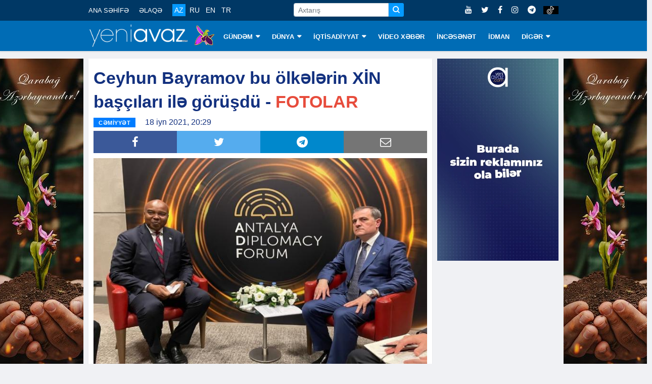

--- FILE ---
content_type: text/html; charset=utf-8
request_url: https://www.google.com/recaptcha/api2/aframe
body_size: 251
content:
<!DOCTYPE HTML><html><head><meta http-equiv="content-type" content="text/html; charset=UTF-8"></head><body><script nonce="ULVAl3HZtyOK25HG2caI6w">/** Anti-fraud and anti-abuse applications only. See google.com/recaptcha */ try{var clients={'sodar':'https://pagead2.googlesyndication.com/pagead/sodar?'};window.addEventListener("message",function(a){try{if(a.source===window.parent){var b=JSON.parse(a.data);var c=clients[b['id']];if(c){var d=document.createElement('img');d.src=c+b['params']+'&rc='+(localStorage.getItem("rc::a")?sessionStorage.getItem("rc::b"):"");window.document.body.appendChild(d);sessionStorage.setItem("rc::e",parseInt(sessionStorage.getItem("rc::e")||0)+1);localStorage.setItem("rc::h",'1768454957704');}}}catch(b){}});window.parent.postMessage("_grecaptcha_ready", "*");}catch(b){}</script></body></html>